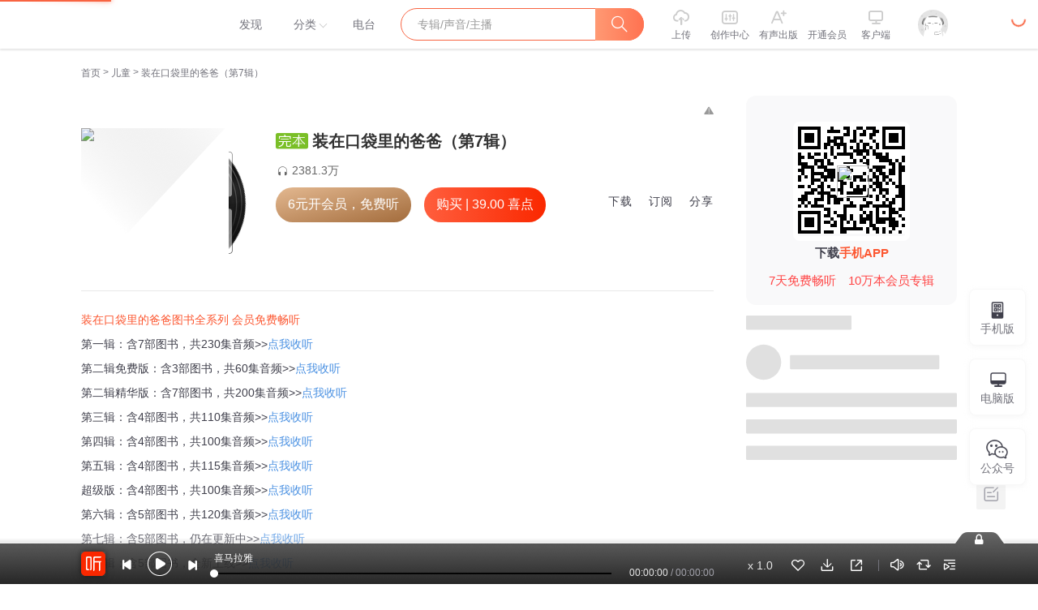

--- FILE ---
content_type: text/plain; charset=UTF-8
request_url: https://www.ximalaya.com/revision/seo/hotWordAlbums?id=36469999&queryType=1
body_size: 2506
content:
{"ret":200,"msg":"success","data":{"hotWordAlbums":[{"id":38996172,"title":"装在口袋里的爸爸（第10辑）","intro":"畅销1400万册，全国孩子都爱的“超人爸爸”","nickname":"昌辉叔叔讲故事","coverPath":"storages/7339-audiofreehighqps/28/D0/CMCoOR4EQy-hAAxU3wCbnF_I.jpg","link":"/album/38996172","playCount":14795408,"trackCount":88,"isPaid":true,"vipType":0},{"id":50221942,"title":"装在口袋里的爸爸【抢先版】","intro":"畅销1400万册，全国孩子都爱的“超人爸爸”","nickname":"昌辉叔叔讲故事","coverPath":"storages/fc36-audiofreehighqps/D9/47/CMCoOSAEqdb8AAwG2gC-Gq-u.jpg","link":"/album/50221942","playCount":16552578,"trackCount":141,"isPaid":true,"vipType":0},{"id":40413895,"title":"装在口袋里的爸爸（第8辑）","intro":"畅销1400万册，全国孩子都爱的“超人爸爸”","nickname":"昌辉叔叔讲故事","coverPath":"group83/M00/E3/3C/wKg5I18jj5XgUyJSAA1JYg_orqs295.jpg","link":"/album/40413895","playCount":23974710,"trackCount":139,"isPaid":true,"vipType":0},{"id":43824498,"title":"装在口袋里的爸爸（第9辑）","intro":"畅销1400万册，全国孩子都爱的“超人爸爸”","nickname":"昌辉叔叔讲故事","coverPath":"storages/0af6-audiofreehighqps/3D/71/CMCoOScDiA4xAA5A5QBnbX3j.jpg","link":"/album/43824498","playCount":24581653,"trackCount":150,"isPaid":true,"vipType":0},{"id":84423065,"title":"装在口袋里的爸爸（第13辑）| 昌辉叔叔","intro":"幽默的小人儿爸爸带给你生活大智慧","nickname":"昌辉叔叔讲故事","coverPath":"storages/4865-audiofreehighqps/0B/F3/GAqhMA0LCJCNAAMtYgMt2fUo.jpeg","link":"/album/84423065","playCount":6994176,"trackCount":343,"isPaid":true,"vipType":0},{"id":68724084,"title":"装在口袋里的爸爸（第11辑）","intro":"不可思议的想象，不同凡响的夸张、不可复制的喜剧","nickname":"昌辉叔叔讲故事","coverPath":"storages/11b7-audiofreehighqps/F2/B0/GKwRIJEGffrxAAJNCQFqw9ik.jpeg","link":"/album/68724084","playCount":15458083,"trackCount":133,"isPaid":true,"vipType":0},{"id":55718786,"title":"装在口袋里的爸爸·畅听版","intro":"畅销1400万册、百所名校力荐","nickname":"昌辉叔叔讲故事","coverPath":"storages/6d45-audiofreehighqps/ED/4A/GKwRIRwFlgznAA-iOQEEuIlY.jpg","link":"/album/55718786","playCount":7921855,"trackCount":94,"isPaid":true,"vipType":0},{"id":76322739,"title":"装在口袋里的爸爸（第12辑）","intro":"装在口袋里的爸爸畅销书 节目单指引 点击节目名，可跳转直达收听！· 装在口袋里的爸爸（第11辑）· 装...","nickname":"昌辉叔叔讲故事","coverPath":"storages/797d-audiofreehighqps/17/C1/GMCoOR4IUwV4AAQhXwIlhZOn.jpeg","link":"/album/76322739","playCount":8504334,"trackCount":103,"isPaid":true,"vipType":0},{"id":71326670,"title":"校园三剑客*新升级*经典版：第一辑","intro":"科幻版装在口袋里的爸爸","nickname":"作家杨鹏","coverPath":"storages/c86f-audiofreehighqps/5F/DC/GKwRIW4HCYwsAAUpZAGogjz5.jpeg","link":"/album/71326670","playCount":1902266,"trackCount":137,"isPaid":true,"vipType":0},{"id":76954103,"title":"超能侠客团：疯狂外星人 | 太空冒险之旅","intro":"地球小将们，准备迎接星际挑战吧！","nickname":"昌辉叔叔讲故事","coverPath":"storages/9496-audiofreehighqps/89/08/GMCoOSQIgoPmAALRVgI2c7r0.jpeg","link":"/album/76954103","playCount":429892,"trackCount":159,"isPaid":true,"vipType":0},{"id":82583713,"title":"《校园三剑客》决战太空城下","intro":"","nickname":"讲故事的北哥","coverPath":"storages/cd0a-audiofreehighqps/97/73/GArMT3AKZFnDAANW-wLvA9xz.jpg","link":"/album/82583713","playCount":25,"trackCount":2,"isPaid":false,"vipType":0},{"id":39222403,"title":"校园三剑客（第4季）|少年科幻","intro":"百年来中国超大规模科幻小说","nickname":"昌辉叔叔讲故事","coverPath":"group85/M07/FB/16/wKg5JV7y4TPSNGetABl9BYQeFoo556.png","link":"/album/39222403","playCount":8771336,"trackCount":127,"isPaid":true,"vipType":0},{"id":104368767,"title":"装在口袋里的爸爸（第14辑）| 昌辉叔叔","intro":"不可思议的想象，不同凡响的夸张，将想象力进行到底！","nickname":"昌辉叔叔讲故事","coverPath":"storages/36bb-audiofreehighqps/3E/12/GAqhntAMjq9aAAQl0wQHs69K.jpeg","link":"/album/104368767","playCount":1871132,"trackCount":198,"isPaid":true,"vipType":0},{"id":72651340,"title":"装在口袋里的爸爸·第二季（精品有声剧）","intro":"【更新提醒】首更50集，每日17:00更新4集神奇发明！奇思妙想！紧张刺激大冒险！精彩绝伦的精品有声剧《...","nickname":"严选故事馆","coverPath":"storages/1fdc-audiofreehighqps/3E/67/GKwRIMAHUimEAAO55gHRtHKw.jpeg","link":"/album/72651340","playCount":21518465,"trackCount":231,"isPaid":true,"vipType":0},{"id":92096204,"title":"校园三剑客之魔鬼三角海","intro":"","nickname":"夔王狐拾一神","coverPath":"storages/7990-audiofreehighqps/2D/8E/GAqh4zIL4lnuAAK3cQOghBxH.jpg","link":"/album/92096204","playCount":122,"trackCount":4,"isPaid":false,"vipType":0},{"id":87722329,"title":"【名家演播版】《装在口袋里的爸爸》｜奇幻冒险｜亲子共听经典","intro":"神奇爸爸的亲子大冒险｜沉浸式配乐朗诵","nickname":"童梦小屋","coverPath":"https://imagev2.xmcdn.com/storages/3864-audiofreehighqps/55/95/GKwRIDoLpXMtAAkgMAN7OzcL.jpg","link":"/album/87722329","playCount":29346,"trackCount":12,"isPaid":false,"vipType":0},{"id":108056516,"title":"装在口袋里的爸爸|平行世界的我","intro":"杨鹏畅销代表作","nickname":"辽宁出版儿童频道","coverPath":"storages/f28e-audiofreehighqps/77/71/GKwRIMAMwngNAAM8mAQhbdjG.jpeg","link":"/album/108056516","playCount":5825,"trackCount":28,"isPaid":true,"vipType":0},{"id":106493138,"title":"装在口袋里的爸爸|猪八戒来我家","intro":"畅销书作家杨鹏代表作","nickname":"辽宁出版儿童频道","coverPath":"storages/fae1-audiofreehighqps/BA/2E/GKwRIDoMqrvtAAMXmQQWrmz5.jpeg","link":"/album/106493138","playCount":4372,"trackCount":28,"isPaid":true,"vipType":0},{"id":75986820,"title":"校园三剑客之吃人电视机","intro":"包括瞬移少年和吃人电视机两个内容","nickname":"雪翩舞飞","coverPath":"storages/d956-audiofreehighqps/D1/F9/GKwRIJIIM4BMAAJ1UQIa5MTX.jpg","link":"/album/75986820","playCount":2388,"trackCount":6,"isPaid":false,"vipType":0},{"id":83641709,"title":"装在口袋里的爸爸：超时空小神探|侦探冒险","intro":"杨歌和口袋爸爸穿越时空巧破案","nickname":"作家杨鹏","coverPath":"storages/6d60-audiofreehighqps/54/95/GKwRIUEKwZC7AAPIgwMSIIkW.jpeg","link":"/album/83641709","playCount":2504134,"trackCount":480,"isPaid":true,"vipType":0}]}}

--- FILE ---
content_type: text/plain; charset=utf-8
request_url: https://hdaa.shuzilm.cn/report?v=1.2.0&e=1&c=1&r=32bf3339-b641-4a46-9c23-aa7c5eb0cd77
body_size: 300
content:
Ub80zVRPDRf7IciNaQWCVIDeqLc8Em/PPQt6itIqRPcINCtsmXUklA1wHHlY+Q3Qa+eZO9rBRIw65BzSkpnOJKrkMRqwUCyG8cbfkUv5yw4JumlhJwYA+h2DQ8C+VA/HQ8MOQudAy6zCI1Wx2aPj/d3W+1ZEIoKmKdiTZAUj0RfxeMkaPkfjt6+b3xb//BDY2NiQ8eDy+guMXT52ezYwnTesBPwT7qI3L0s6jNv0hAPHvOWFOQe3H/BKEl+iOjbt3RlCPzkish+OpZe8M6YOOBheFb1Gh3e1OaQ0A3KY4IQ=

--- FILE ---
content_type: text/plain; charset=UTF-8
request_url: https://www.ximalaya.com/revision/user/pub?uid=10805155&page=4&pageSize=10
body_size: 2284
content:
{"ret":200,"msg":"专辑","data":{"albumList":[{"id":38475426,"title":"神龙寻宝队|汤小团作者最新力作","subTitle":"小女孩携神兽追寻失踪的国宝","coverPath":"//imagev2.xmcdn.com/storages/ff4a-audiofreehighqps/28/9B/CKwRIDoE8qDJAAXKKwDZPlJM.png","isFinished":false,"isPaid":true,"anchorUrl":"/zhubo/10805155","anchorNickName":"昌辉叔叔讲故事","anchorUid":10805155,"playCount":11406786,"trackCount":325,"albumUrl":"/album/38475426","description":"神龙寻宝队6：青铜巨人更新中《汤小团漫游中国历史》作者谷清平最新力作 昌辉叔叔倾力演播 带孩子们追...","vipType":0,"albumSubscript":-1},{"id":11556206,"title":"汤小团之东周列国卷【昌辉叔叔】","subTitle":"让你的孩子也掉进书里，爬不出来","coverPath":"//imagev2.xmcdn.com/group56/M01/13/52/wKgLgFx2pW3hWnFFAAa4xJRbNss094.jpg","isFinished":false,"isPaid":false,"anchorUrl":"/zhubo/10805155","anchorNickName":"昌辉叔叔讲故事","anchorUid":10805155,"playCount":159845895,"trackCount":185,"albumUrl":"/album/11556206","description":"昌辉叔叔最新热播专辑，欢迎大家点击收听哦！拇指班长迪士尼奇幻冒险故事亲爱的小朋友们，《汤小团东周...","vipType":0,"albumSubscript":-1},{"id":31890146,"title":"昌辉叔叔给孩子讲西游记","subTitle":"大师推荐妈妈执笔粉丝润色昌辉叔叔演播","coverPath":"//imagev2.xmcdn.com/group77/M00/73/9D/wKgO1V5vGlmSJSMsAAyks4K_Hcw162.jpg","isFinished":true,"isPaid":true,"anchorUrl":"/zhubo/10805155","anchorNickName":"昌辉叔叔讲故事","anchorUid":10805155,"playCount":1417689,"trackCount":80,"albumUrl":"/album/31890146","description":"《西游记》作为中国神魔小说的巅峰之作，已被列为中小学生必读常考书。但原著太艰涩，孩子读起来有障碍...","vipType":0,"albumSubscript":-1},{"id":30100461,"title":"校园三剑客（第1季）|少年科幻","subTitle":"少年人的宇宙新偶像，科幻版口袋里的爸爸","coverPath":"//imagev2.xmcdn.com/group61/M0B/BB/D5/wKgMZl2khBHhiIPnAAQO9ZQ6Rh4480.jpg","isFinished":true,"isPaid":false,"anchorUrl":"/zhubo/10805155","anchorNickName":"昌辉叔叔讲故事","anchorUid":10805155,"playCount":32820031,"trackCount":93,"albumUrl":"/album/30100461","description":"校园三剑客拯救世界！专属于中国孩子的科幻冒险故事！","vipType":0,"albumSubscript":-1},{"id":71643492,"title":"拇指班长| 校园故事|昌辉叔叔演播","subTitle":"孩子爱听的校园成长故事","coverPath":"//imagev2.xmcdn.com/storages/026a-audiofreehighqps/16/B9/GKwRIW4LnvjqAAQwawN0x-4n.jpeg","isFinished":true,"isPaid":true,"anchorUrl":"/zhubo/10805155","anchorNickName":"昌辉叔叔讲故事","anchorUid":10805155,"playCount":5975890,"trackCount":382,"albumUrl":"/album/71643492","description":"《拇指班长》系列是“校园轻幻想”小说的经典之作。男主人公叫孔 东东，而女主人公，也就是班长叫孔西西...","vipType":0,"albumSubscript":-1},{"id":5481934,"title":"林格伦儿童文学：长袜子皮皮","subTitle":"世界级儿童文学大师林格伦作品","coverPath":"//imagev2.xmcdn.com/group19/M0B/A1/75/wKgJK1gMpT3DqDNbAAFW0iZSxgE283.jpg","isFinished":true,"isPaid":false,"anchorUrl":"/zhubo/10805155","anchorNickName":"昌辉叔叔讲故事","anchorUid":10805155,"playCount":2408316,"trackCount":32,"albumUrl":"/album/5481934","description":"主人公皮皮是个奇怪而有趣的小姑娘。她满头红发、小辫子翘向两边、脸上布满雀斑、大嘴巴、牙齿整齐洁白...","vipType":0,"albumSubscript":-1},{"id":30448605,"title":"装在口袋里的爸爸（第5辑）","subTitle":"100集最新最好玩的故事，全网首发","coverPath":"//imagev2.xmcdn.com/group67/M00/C2/57/wKgMbV2zls7RNwq4AA0r9U9Hcgc478.jpg","isFinished":true,"isPaid":true,"anchorUrl":"/zhubo/10805155","anchorNickName":"昌辉叔叔讲故事","anchorUid":10805155,"playCount":18698187,"trackCount":116,"albumUrl":"/album/30448605","description":"装在口袋里的爸爸图书全系列 会员免费畅听第一辑：含7部图书，共230集音频>>点我收听第二辑免费版：含3...","vipType":0,"albumSubscript":-1},{"id":32510373,"title":"装在口袋里的爸爸（第6辑）","subTitle":"百所名校推荐的科幻经典","coverPath":"//imagev2.xmcdn.com/group70/M03/D2/5C/wKgOzl4f3cahxKhvAAe3KaDNYgE721.jpg","isFinished":true,"isPaid":true,"anchorUrl":"/zhubo/10805155","anchorNickName":"昌辉叔叔讲故事","anchorUid":10805155,"playCount":25366489,"trackCount":121,"albumUrl":"/album/32510373","description":"装在口袋里的爸爸图书全系列 会员免费畅听第一辑：含7部图书，共230集音频>>点我收听第二辑免费版：含3...","vipType":0,"albumSubscript":-1},{"id":6646441,"title":"成语故事","subTitle":"美女姐姐讲成语，好挺好玩又有用","coverPath":"//imagev2.xmcdn.com/group23/M00/65/EC/wKgJNFiYheDSe-yxAAJcfBbU-mE283.jpg","isFinished":true,"isPaid":false,"anchorUrl":"/zhubo/10805155","anchorNickName":"昌辉叔叔讲故事","anchorUid":10805155,"playCount":5428046,"trackCount":97,"albumUrl":"/album/6646441","description":"昌辉叔叔的小助手们，搜集了大量的关于成语的精彩故事，改编讲给大家听！除了精彩的故事，还有成语意思...","vipType":0,"albumSubscript":-1},{"id":51990000,"title":"胡小闹日记：开心上学记|爆笑校园故事","subTitle":"胡小闹日记：开心上学记","coverPath":"//imagev2.xmcdn.com/storages/111d-audiofreehighqps/36/D7/CKwRIRwE5mDVAARrkgDUx2ro.jpg","isFinished":true,"isPaid":true,"anchorUrl":"/zhubo/10805155","anchorNickName":"昌辉叔叔讲故事","anchorUid":10805155,"playCount":3837106,"trackCount":322,"albumUrl":"/album/51990000","description":"","vipType":0,"albumSubscript":-1}],"totalCount":61,"filterTotalCount":61,"page":4,"pageSize":10,"keyWord":"","orderType":2,"maxCount":61}}

--- FILE ---
content_type: text/plain; charset=UTF-8
request_url: https://www.ximalaya.com/revision/recommend/album/kw?albumId=36469999
body_size: 175
content:
{"ret":200,"data":{"recKw":{"sourceKw":"装在口袋里的爸爸（第7辑）","recommendText":[]},"uid":0,"albumId":36469999}}

--- FILE ---
content_type: text/plain; charset=utf-8
request_url: https://hdaa.shuzilm.cn/report?v=1.2.0&e=1&c=1&r=6a1b8679-fecf-4367-99c5-9141c8d85281
body_size: 300
content:
Ub80zVRPDRf7IciNaQWCVIDeqLc8Em/PPQt6itIqRPcINCtsmXUklA1wHHlY+Q3Qa+eZO9rBRIw65BzSkpnOJKrkMRqwUCyG8cbfkUv5yw4JumlhJwYA+h2DQ8C+VA/HQ8MOQudAy6zCI1Wx2aPj/d3W+1ZEIoKmKdiTZAUj0Rfz8JTx42tHmeUvmb1jmjs71K//Nfz3lnLRPeTwoFlKM3YSCgRq0I9jOv7hmwOOl4THvOWFOQe3H/BKEl+iOjbt3RlCPzkish+OpZe8M6YOOBheFb1Gh3e1OaQ0A3KY4IQ=

--- FILE ---
content_type: text/plain; charset=UTF-8
request_url: https://www.ximalaya.com/revision/user/basic?uid=10805155&needRealCount=true
body_size: 945
content:
{"ret":200,"msg":"基本信息","data":{"uid":10805155,"nickName":"昌辉叔叔讲故事","cover":"//imagev2.xmcdn.com/group21/M0B/59/D6/wKgJKFgy-46gUncyAAQLfcVymvw800.jpg","background":"//imagev2.xmcdn.com/group6/M05/D1/28/wKgDhFUX4LzzyJvtAARh6h_glvA193.jpg","isVip":true,"constellationType":-1,"personalSignature":"喜马拉雅资深儿童类主播，擅长播讲历史类、冒险类、体育类儿童故事。欢迎相关故事创作者联系合作！","personalDescription":"儿童频道月度优质主播  保定辉声文化传媒有限公司","fansCount":1487160,"gender":1,"birthMonth":0,"birthDay":0,"province":"河北","city":"保定","anchorGrade":14,"mvpGrade":10,"anchorGradeType":2,"isMusician":false,"anchorUrl":"//www.ximalaya.com/zhubo/10805155","relation":{"isFollow":false,"beFollow":true,"isBlack":false},"liveInfo":{"id":29610013,"roomId":45273,"coverPath":"//imagev2.xmcdn.com/storages/ded4-audiofreehighqps/51/57/GMCoOSYGQ6jnAAIziQFIJt1_.jpg!op_type=3&columns=290&rows=290&magick=png","liveUrl":"http://liveroom.ximalaya.com/live/room/45273?liveId=29610013","status":1},"logoType":4,"followingCount":296,"tracksCount":11437,"albumsCount":61,"albumCountReal":61,"userCompany":"","qualificationGuideInfos":[]}}

--- FILE ---
content_type: text/plain; charset=utf-8
request_url: https://hdaa.shuzilm.cn/report?v=1.2.0&e=1&c=1&r=af1a227b-9d5d-47a7-962b-906794968aa6
body_size: 300
content:
Ub80zVRPDRf7IciNaQWCVIDeqLc8Em/PPQt6itIqRPcINCtsmXUklA1wHHlY+Q3Qa+eZO9rBRIw65BzSkpnOJKrkMRqwUCyG8cbfkUv5yw4JumlhJwYA+h2DQ8C+VA/HQ8MOQudAy6zCI1Wx2aPj/d3W+1ZEIoKmKdiTZAUj0RdkviCXWluz2i+wZDVDzr2Svwt/2reKNQaRLsUrCrbRRnQLA31wJ4MnRVGrb29oYPjHvOWFOQe3H/BKEl+iOjbt3RlCPzkish+OpZe8M6YOOBheFb1Gh3e1OaQ0A3KY4IQ=

--- FILE ---
content_type: text/plain; charset=utf-8
request_url: https://hdaa.shuzilm.cn/report?v=1.2.0&e=1&c=1&r=f54a5fd9-6257-4af1-92ae-e796899cabaf
body_size: 300
content:
Ub80zVRPDRf7IciNaQWCVIDeqLc8Em/PPQt6itIqRPcINCtsmXUklA1wHHlY+Q3Qa+eZO9rBRIw65BzSkpnOJKrkMRqwUCyG8cbfkUv5yw4JumlhJwYA+h2DQ8C+VA/HQ8MOQudAy6zCI1Wx2aPj/d3W+1ZEIoKmKdiTZAUj0RfxSlTmEg+0IzX/jeCK5kE0O0X8WAwnXkI3Fi9JvtzycuB/4mEl71Nj3KXkOHAG0+vHvOWFOQe3H/BKEl+iOjbt3RlCPzkish+OpZe8M6YOOBheFb1Gh3e1OaQ0A3KY4IQ=

--- FILE ---
content_type: text/plain; charset=UTF-8
request_url: https://www.ximalaya.com/revision/comment/albumStatistics/36469999
body_size: 152
content:
{"ret":200,"msg":"success","data":{"isAlbumCommentShow":true,"albumScore":9.5,"totalCommentCount":3557}}

--- FILE ---
content_type: text/plain; charset=UTF-8
request_url: https://www.ximalaya.com/revision/album/v1/simple?albumId=36469999
body_size: 3377
content:
{"ret":200,"msg":"成功","data":{"albumId":36469999,"isSelfAlbum":false,"currentUid":0,"albumPageMainInfo":{"anchorUid":10805155,"albumStatus":1,"showApplyFinishBtn":false,"showEditBtn":false,"showTrackManagerBtn":false,"showInformBtn":true,"cover":"//imagev2.xmcdn.com/group78/M0B/68/E8/wKgO4F6QTTfgZlLxAA4YA0c8MDE265.jpg","albumTitle":"装在口袋里的爸爸（第7辑）","updateDate":"2024-12-30","createDate":"2020-04-08","playCount":23813075,"isPaid":true,"priceOp":{"priceType":2,"albumPrice":"39.00","albumDiscountedPrice":"39.00","remainAlbumTotalPrice":"39.00","hasVipDiscount":false,"promotionPrice":"39.00"},"isFinished":2,"isSubscribe":false,"richIntro":"<p data-flag=\"normal\" lang=\"en\" style=\"word-break:break-all;line-height:30px;font-family:Helvetica, Arial, sans-serif;\"><span data-flag=\"strong\" style=\"color:rgb(252, 88, 50);word-break:break-all;\">装在口袋里的爸爸图书全系列 会员免费畅听</span></p><p data-flag=\"normal\" lang=\"en\" style=\"word-break:break-all;line-height:30px;font-family:Helvetica, Arial, sans-serif;\">第一辑：含7部图书，共230集音频>><a href=\"http://m.ximalaya.com/ertong/16873396/\" style=\"color:rgb(73, 144, 226);\">点我收听</a></p><p data-flag=\"normal\" lang=\"en\" style=\"word-break:break-all;line-height:30px;font-family:Helvetica, Arial, sans-serif;\">第二辑免费版：含3部图书，共60集音频>><a href=\"http://m.ximalaya.com/ertong/8103709/\" style=\"color:rgb(73, 144, 226);\">点我收听</a></p><p data-flag=\"normal\" lang=\"en\" style=\"word-break:break-all;line-height:30px;font-family:Helvetica, Arial, sans-serif;\">第二辑精华版：含7部图书，共200集音频>><a href=\"http://m.ximalaya.com/ertong/22261655/\" style=\"color:rgb(73, 144, 226);\">点我收听</a></p><p data-flag=\"normal\" lang=\"en\" style=\"word-break:break-all;line-height:30px;font-family:Helvetica, Arial, sans-serif;\">第三辑：含4部图书，共110集音频>><a href=\"http://m.ximalaya.com/ertong/25383657/\" style=\"color:rgb(73, 144, 226);\">点我收听</a></p><p data-flag=\"normal\" lang=\"en\" style=\"word-break:break-all;line-height:30px;font-family:Helvetica, Arial, sans-serif;\">第四辑：含4部图书，共100集音频>><a href=\"http://m.ximalaya.com/ertong/29088199/\" style=\"color:rgb(73, 144, 226);\">点我收听</a></p><p data-flag=\"normal\" lang=\"en\" style=\"word-break:break-all;line-height:30px;font-family:Helvetica, Arial, sans-serif;\">第五辑：含4部图书，共115集音频>><a href=\"http://m.ximalaya.com/ertong/30448605/\" style=\"color:rgb(73, 144, 226);\">点我收听</a></p><p data-flag=\"normal\" lang=\"en\" style=\"word-break:break-all;line-height:30px;font-family:Helvetica, Arial, sans-serif;\">超级版：含4部图书，共100集音频>><a href=\"http://m.ximalaya.com/ertong/30575288/\" style=\"color:rgb(73, 144, 226);\">点我收听</a></p><p data-flag=\"normal\" lang=\"en\" style=\"line-height:30px;font-family:Helvetica, Arial, sans-serif;\">第六辑：含5部图书，共120集音频>><a href=\"http://m.ximalaya.com/ertong/32510373/\" style=\"color:rgb(73, 144, 226);\">点我收听</a></p><p data-flag=\"normal\" lang=\"en\" style=\"word-break:break-all;line-height:30px;font-family:Helvetica, Arial, sans-serif;\">第七辑：含5部图书，仍在更新中>><a href=\"http://m.ximalaya.com/ertong/36469999/\" style=\"color:rgb(73, 144, 226);\">点我收听</a></p><p data-flag=\"normal\" lang=\"en\" style=\"line-height:30px;font-family:Helvetica, Arial, sans-serif;\">第八辑：含5部图书，全新上线>><a href=\"http://m.ximalaya.com/ertong/40413895/\" style=\"color:rgb(73, 144, 226);\">点我收听</a></p><hr style=\"border:0px;margin:20px 0px;background:#ddd;display:inline-block;width:100%;border-style:solid;height:1px;\" /><p style=\"color:#333333;font-weight:normal;font-size:16px;line-height:30px;font-family:Helvetica,Arial,sans-serif;hyphens:auto;text-align:left;\" lang=\"en\"><b><img data-key=\"0\" src=\"http://imagev2.xmcdn.com/group73/M05/8A/D0/wKgO0V6Ra-6RQffDAAmChAz1v-o524.jpg!op_type=4&device_type=ios&upload_type=attachment&name=mobile_large\" alt=\"\" data-origin=\"http://imagev2.xmcdn.com/group73/M05/8A/D0/wKgO0V6Ra-6RQffDAAmChAz1v-o524.jpg?op_type=0\" data-large=\"http://imagev2.xmcdn.com/group73/M05/8A/D0/wKgO0V6Ra-6RQffDAAmChAz1v-o524.jpg!op_type=4&device_type=ios&upload_type=attachment&name=mobile_large\" data-large-width=\"750\" data-large-height=\"2953\" data-preview=\"http://imagev2.xmcdn.com/group73/M05/8A/D0/wKgO0V6Ra-6RQffDAAmChAz1v-o524.jpg!op_type=4&device_type=ios&upload_type=attachment&name=mobile_small\" data-preview-width=\"140\" data-preview-height=\"551\" /></b><span><br /></span></p><p data-flag=\"normal\" style=\"font-size:16px;line-height:30px;font-family:Helvetica, Arial, sans-serif;color:#333333;font-weight:normal;text-align:justify;\"><b>畅销1400万册，全国孩子都爱的“超人爸爸”</b></p><p data-flag=\"normal\" style=\"color:#333333;font-weight:normal;font-size:16px;line-height:30px;font-family:Helvetica,Arial,sans-serif;hyphens:auto;text-align:justify;\">爸爸的发明千变...</p><span style=\"display:none\" data-preview=\"true\"></span>","shortIntro":"装在口袋里的爸爸图书全系列 会员免费畅听第一辑：含7部图书，共230集音频>>点我收听第二辑免费版：含3...","detailRichIntro":"<p data-flag=\"normal\" lang=\"en\" style=\"word-break:break-all;line-height:30px;font-family:Helvetica, Arial, sans-serif;\"><span data-flag=\"strong\" style=\"color:rgb(252, 88, 50);word-break:break-all;\">装在口袋里的爸爸图书全系列 会员免费畅听</span></p><p data-flag=\"normal\" lang=\"en\" style=\"word-break:break-all;line-height:30px;font-family:Helvetica, Arial, sans-serif;\">第一辑：含7部图书，共230集音频>><a rel=\"nofollow\" href=\"https://m.ximalaya.com/ertong/16873396/\" style=\"color:rgb(73, 144, 226);\">点我收听</a></p><p data-flag=\"normal\" lang=\"en\" style=\"word-break:break-all;line-height:30px;font-family:Helvetica, Arial, sans-serif;\">第二辑免费版：含3部图书，共60集音频>><a rel=\"nofollow\" href=\"https://m.ximalaya.com/ertong/8103709/\" style=\"color:rgb(73, 144, 226);\">点我收听</a></p><p data-flag=\"normal\" lang=\"en\" style=\"word-break:break-all;line-height:30px;font-family:Helvetica, Arial, sans-serif;\">第二辑精华版：含7部图书，共200集音频>><a rel=\"nofollow\" href=\"https://m.ximalaya.com/ertong/22261655/\" style=\"color:rgb(73, 144, 226);\">点我收听</a></p><p data-flag=\"normal\" lang=\"en\" style=\"word-break:break-all;line-height:30px;font-family:Helvetica, Arial, sans-serif;\">第三辑：含4部图书，共110集音频>><a rel=\"nofollow\" href=\"https://m.ximalaya.com/ertong/25383657/\" style=\"color:rgb(73, 144, 226);\">点我收听</a></p><p data-flag=\"normal\" lang=\"en\" style=\"word-break:break-all;line-height:30px;font-family:Helvetica, Arial, sans-serif;\">第四辑：含4部图书，共100集音频>><a rel=\"nofollow\" href=\"https://m.ximalaya.com/ertong/29088199/\" style=\"color:rgb(73, 144, 226);\">点我收听</a></p><p data-flag=\"normal\" lang=\"en\" style=\"word-break:break-all;line-height:30px;font-family:Helvetica, Arial, sans-serif;\">第五辑：含4部图书，共115集音频>><a rel=\"nofollow\" href=\"https://m.ximalaya.com/ertong/30448605/\" style=\"color:rgb(73, 144, 226);\">点我收听</a></p><p data-flag=\"normal\" lang=\"en\" style=\"word-break:break-all;line-height:30px;font-family:Helvetica, Arial, sans-serif;\">超级版：含4部图书，共100集音频>><a rel=\"nofollow\" href=\"https://m.ximalaya.com/ertong/30575288/\" style=\"color:rgb(73, 144, 226);\">点我收听</a></p><p data-flag=\"normal\" lang=\"en\" style=\"line-height:30px;font-family:Helvetica, Arial, sans-serif;\">第六辑：含5部图书，共120集音频>><a rel=\"nofollow\" href=\"https://m.ximalaya.com/ertong/32510373/\" style=\"color:rgb(73, 144, 226);\">点我收听</a></p><p data-flag=\"normal\" lang=\"en\" style=\"word-break:break-all;line-height:30px;font-family:Helvetica, Arial, sans-serif;\">第七辑：含5部图书，仍在更新中>><a rel=\"nofollow\" href=\"https://m.ximalaya.com/ertong/36469999/\" style=\"color:rgb(73, 144, 226);\">点我收听</a></p><p data-flag=\"normal\" lang=\"en\" style=\"line-height:30px;font-family:Helvetica, Arial, sans-serif;\">第八辑：含5部图书，全新上线>><a rel=\"nofollow\" href=\"https://m.ximalaya.com/ertong/40413895/\" style=\"color:rgb(73, 144, 226);\">点我收听</a></p><hr style=\"border:0px;margin:20px 0px;background:#ddd;display:inline-block;width:100%;border-style:solid;height:1px;\" /><p style=\"color:#333333;font-weight:normal;font-size:16px;line-height:30px;font-family:Helvetica,Arial,sans-serif;hyphens:auto;text-align:left;\" lang=\"en\"><b><img data-key=\"0\" src=\"https://imagev2.xmcdn.com/group73/M05/8A/D0/wKgO0V6Ra-6RQffDAAmChAz1v-o524.jpg!op_type=4&device_type=ios&upload_type=attachment&name=mobile_large\" alt=\"\" data-origin=\"https://imagev2.xmcdn.com/group73/M05/8A/D0/wKgO0V6Ra-6RQffDAAmChAz1v-o524.jpg?op_type=0\" data-large=\"https://imagev2.xmcdn.com/group73/M05/8A/D0/wKgO0V6Ra-6RQffDAAmChAz1v-o524.jpg!op_type=4&device_type=ios&upload_type=attachment&name=mobile_large\" data-large-width=\"750\" data-large-height=\"2953\" data-preview=\"https://imagev2.xmcdn.com/group73/M05/8A/D0/wKgO0V6Ra-6RQffDAAmChAz1v-o524.jpg!op_type=4&device_type=ios&upload_type=attachment&name=mobile_small\" data-preview-width=\"140\" data-preview-height=\"551\" /></b><span><br /></span></p><p data-flag=\"normal\" style=\"font-size:16px;line-height:30px;font-family:Helvetica, Arial, sans-serif;color:#333333;font-weight:normal;text-align:justify;\"><b>畅销1400万册，全国孩子都爱的“超人爸爸”</b></p><p data-flag=\"normal\" style=\"color:#333333;font-weight:normal;font-size:16px;line-height:30px;font-family:Helvetica,Arial,sans-serif;hyphens:auto;text-align:justify;\">爸爸的发明千变万化，无所不能！小学生杨歌每天都把爸爸装在口袋里上学，那可真叫一个酷！</p><span><br /></span><p data-flag=\"normal\" style=\"color:#333333;font-weight:normal;font-size:16px;line-height:30px;font-family:Helvetica,Arial,sans-serif;hyphens:auto;text-align:justify;\"><b>首部千万级亲子科幻小说，每个孩子都能想象力爆棚</b></p><p data-flag=\"normal\" style=\"color:#333333;font-weight:normal;font-size:16px;line-height:30px;font-family:Helvetica,Arial,sans-serif;hyphens:auto;text-align:justify;\">送给全世界幻想迷的超级礼物！你从未听过的神奇发明在这随处可见，真正打开孩子的眼界，奇思妙想让想象力高高飞扬！</p><span><br /></span><p data-flag=\"normal\" style=\"color:#333333;font-weight:normal;font-size:16px;line-height:30px;font-family:Helvetica,Arial,sans-serif;hyphens:auto;text-align:justify;\"><b>解读父爱技巧，学会两代人沟通方法</b><br />没有人天生会做孩子，亲子感情也需要学习！杨歌也曾将爸爸抛弃在抽屉，盖上报纸，但在磨合沟通后，爸爸成为心中无可取代的英雄！</p><span><br /></span><p data-flag=\"normal\" style=\"color:#333333;font-weight:normal;font-size:16px;line-height:30px;font-family:Helvetica,Arial,sans-serif;hyphens:auto;text-align:justify;\"><b>突破阅读和写作障碍，打开文学之门</b><br />贴近学校家庭的情节、紧张刺激的大冒险，一听就欲罢不能！新奇的人物描写手法、精妙的构思、脑洞大开的对白，更让孩子打破程式化写作套路，在同龄人中脱颖而出！</p><span><br /></span><p data-flag=\"normal\" style=\"color:#333333;font-weight:normal;font-size:16px;line-height:30px;font-family:Helvetica,Arial,sans-serif;hyphens:auto;text-align:justify;\"><b>【你将获得】</b><br /><b>1部</b> 揭秘孩子心中“理想爸爸”的教科书。</p><p data-flag=\"normal\" style=\"color:#333333;font-weight:normal;font-size:16px;line-height:30px;font-family:Helvetica,Arial,sans-serif;hyphens:auto;text-align:justify;\"><b>30个</b> 以上酷炫前沿的硬核黑科技发明。</p><p data-flag=\"normal\" style=\"color:#333333;font-weight:normal;font-size:16px;line-height:30px;font-family:Helvetica,Arial,sans-serif;hyphens:auto;text-align:justify;\"><b>100集</b> 脑洞大开、让孩子脱颖而出的科幻故事。</p><span><br /></span>","isPublic":true,"hasBuy":false,"vipType":3,"canCopyText":true,"subscribeCount":82026,"sellingPoint":{"sp_shortIntro":"全国百所名校推荐，畅销1400万册","sp_contentValue":"最新120集故事，让你一次听过瘾","sp_feeling":"全国孩子都羡慕的超人爸爸"},"personalDescription":"<p data-flag=\"normal\" style=\"font-size:16px;line-height:30px;font-family:Helvetica, Arial, sans-serif;color:#333333;word-break:break-all;font-weight:normal;\"><b>作者：中国幻想大王杨鹏</b></p><p data-flag=\"normal\" style=\"font-size:16px;line-height:30px;font-family:Helvetica, Arial, sans-serif;color:#333333;word-break:break-all;font-weight:normal;\">荣誉载身的现象级作家，曾3次斩获中宣部“五个一工程奖”，荣膺儿童文学界最高奖—“宋庆龄儿童文学”奖，中国科幻界最高奖—银河奖，中国图书界最高奖——国家图书奖、中国图书奖等各类国家级以上大奖20多次。</p><p data-flag=\"normal\" style=\"font-size:16px;line-height:30px;font-family:Helvetica, Arial, sans-serif;color:#333333;font-weight:normal;text-align:left;\" lang=\"en\"><b>主播简介</b><span>：昌辉叔叔，播音主持专业教师，喜马拉雅超人气儿童主播，讲述的故事累计点击破2亿，收获50万+小粉丝。醇厚多变的嗓音为孩子塑造栩栩如生的角色，生动的讲述带孩子走进故事世界。</span></p>","bigshotRecommend":"","outline":"<p style=\"color:#333333;font-weight:normal;font-size:16px;line-height:30px;font-family:Helvetica,Arial,sans-serif;hyphens:auto;text-align:justify;\" data-flag=\"normal\"><img data-key=\"0\" src=\"http://imagev2.xmcdn.com/group76/M02/80/67/wKgO1F6QTbWiq3KMABrhwCLfJmo198.jpg!op_type=4&device_type=ios&upload_type=attachment&name=mobile_large\" alt=\"\" data-origin=\"http://imagev2.xmcdn.com/group76/M02/80/67/wKgO1F6QTbWiq3KMABrhwCLfJmo198.jpg?op_type=0\" data-large=\"http://imagev2.xmcdn.com/group76/M02/80/67/wKgO1F6QTbWiq3KMABrhwCLfJmo198.jpg!op_type=4&device_type=ios&upload_type=attachment&name=mobile_large\" data-large-width=\"750\" data-large-height=\"4471\" data-preview=\"http://imagev2.xmcdn.com/group76/M02/80/67/wKgO1F6QTbWiq3KMABrhwCLfJmo198.jpg!op_type=4&device_type=ios&upload_type=attachment&name=mobile_small\" data-preview-width=\"140\" data-preview-height=\"834\" /></p>","customTitle":"畅销1400万册，全国孩子都爱的“超人爸爸”","produceTeam":"","recommendReason":"","subscriptInfo":{"albumSubscriptValue":128,"url":"http://imagev2.xmcdn.com/storages/930d-audiofreehighqps/D1/9A/GMCoOSIKOIgdAAAEwQLeaKO3.png"},"albumSubscript":128,"tags":["汤小团","昌辉叔叔","装在口袋里的爸爸","植物大战僵尸","我的世界","三国演义","三国","听世界","口袋里的爸爸"],"categoryId":6,"ximiVipFreeType":0,"joinXimi":false,"freeExpiredTime":0,"categoryTitle":"儿童","anchorName":"昌辉叔叔讲故事","albumSeoTitle":"口袋里的爸爸","visibleStatus":0},"isTemporaryVIP":false}}